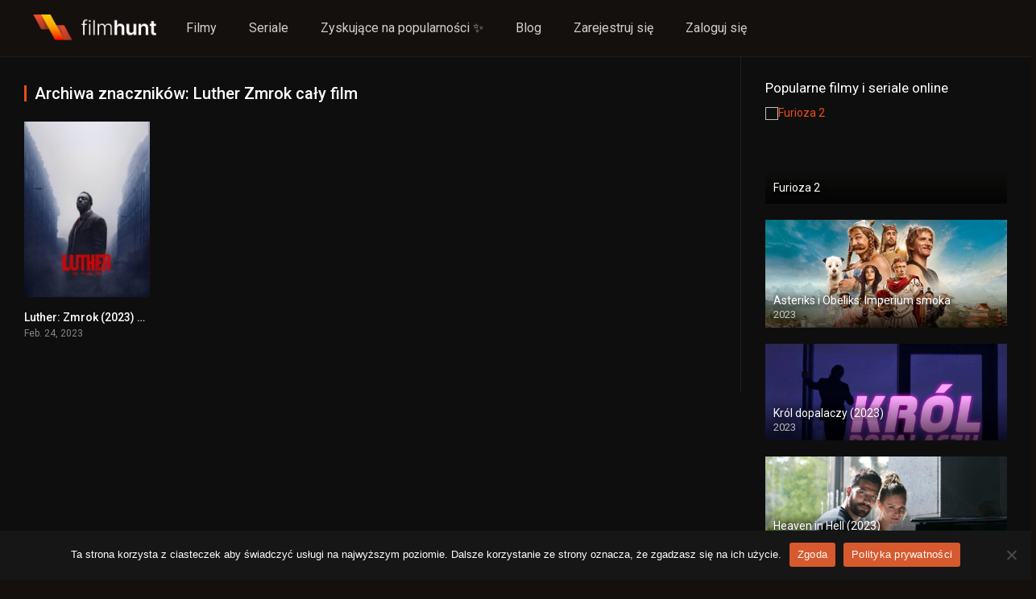

--- FILE ---
content_type: text/html; charset=UTF-8
request_url: https://filmhunt.pl/tag/luther-zmrok-caly-film/
body_size: 14182
content:
<!DOCTYPE html><html lang="pl-PL"><head><meta charset="UTF-8" /><link rel="stylesheet" media="print" onload="this.onload=null;this.media='all';" id="ao_optimized_gfonts" href="https://fonts.googleapis.com/css?family=Roboto%3A300%2C400%2C500%2C700&amp;display=swap"><link rel='apple-touch-icon' href='https://filmhunt.pl/wp-content/uploads/2023/02/filmhunt-favicon.jpg'/><meta name="apple-mobile-web-app-capable" content="yes"><meta name="apple-mobile-web-app-status-bar-style" content="black"><meta name="mobile-web-app-capable" content="yes"><meta name="viewport" content="width=device-width, initial-scale=1, shrink-to-fit=no"> <!-- mylead-verification: 36845a28d2e6f55fe27712e8b07c80cd --><meta name="theme-color" content="#000000"><link rel='shortcut icon' href='https://filmhunt.pl/wp-content/uploads/2023/02/filmhunt-favicon.jpg' type='image/x-icon' /><meta name='robots' content='index, follow, max-image-preview:large, max-snippet:-1, max-video-preview:-1' /> <!-- This site is optimized with the Yoast SEO plugin v24.4 - https://yoast.com/wordpress/plugins/seo/ --><link media="all" href="https://filmhunt.pl/wp-content/cache/autoptimize/autoptimize_1c74b51dece7aca3174a164378f30f93.php" rel="stylesheet"><title>Tag Luther Zmrok cały film - FilmHunt</title><meta name="description" content="Obejrzyj cały film online bez żadnych limitów! Sprawdź najnowsze premiery filmów, seriali i recenzji." /><link rel="canonical" href="https://filmhunt.pl/tag/luther-zmrok-caly-film/" /><meta property="og:locale" content="pl_PL" /><meta property="og:type" content="article" /><meta property="og:title" content="Tag Luther Zmrok cały film - FilmHunt" /><meta property="og:description" content="Obejrzyj cały film online bez żadnych limitów! Sprawdź najnowsze premiery filmów, seriali i recenzji." /><meta property="og:url" content="https://filmhunt.pl/tag/luther-zmrok-caly-film/" /><meta property="og:site_name" content="FilmHunt" /><meta property="og:image" content="https://filmhunt.pl/wp-content/uploads/2023/02/filmhunt-cover.jpg" /><meta property="og:image:width" content="1200" /><meta property="og:image:height" content="675" /><meta property="og:image:type" content="image/jpeg" /><meta name="twitter:card" content="summary_large_image" /><meta name="twitter:site" content="@filmhunt_pl" /> <script type="application/ld+json" class="yoast-schema-graph">{"@context":"https://schema.org","@graph":[{"@type":"CollectionPage","@id":"https://filmhunt.pl/tag/luther-zmrok-caly-film/","url":"https://filmhunt.pl/tag/luther-zmrok-caly-film/","name":"Tag Luther Zmrok cały film - FilmHunt","isPartOf":{"@id":"https://filmhunt.pl/#website"},"primaryImageOfPage":{"@id":"https://filmhunt.pl/tag/luther-zmrok-caly-film/#primaryimage"},"image":{"@id":"https://filmhunt.pl/tag/luther-zmrok-caly-film/#primaryimage"},"thumbnailUrl":"https://filmhunt.pl/wp-content/uploads/2023/02/70CpAMHRS7muBnkpqbXc9DjMHTQ.jpg","description":"Obejrzyj cały film online bez żadnych limitów! Sprawdź najnowsze premiery filmów, seriali i recenzji.","breadcrumb":{"@id":"https://filmhunt.pl/tag/luther-zmrok-caly-film/#breadcrumb"},"inLanguage":"pl-PL"},{"@type":"ImageObject","inLanguage":"pl-PL","@id":"https://filmhunt.pl/tag/luther-zmrok-caly-film/#primaryimage","url":"https://filmhunt.pl/wp-content/uploads/2023/02/70CpAMHRS7muBnkpqbXc9DjMHTQ.jpg","contentUrl":"https://filmhunt.pl/wp-content/uploads/2023/02/70CpAMHRS7muBnkpqbXc9DjMHTQ.jpg","width":780,"height":1155},{"@type":"BreadcrumbList","@id":"https://filmhunt.pl/tag/luther-zmrok-caly-film/#breadcrumb","itemListElement":[{"@type":"ListItem","position":1,"name":"Strona główna","item":"https://filmhunt.pl/"},{"@type":"ListItem","position":2,"name":"Luther Zmrok cały film"}]},{"@type":"WebSite","@id":"https://filmhunt.pl/#website","url":"https://filmhunt.pl/","name":"FilmHunt","description":"Dla prawdziwych łowców filmowych przygód!","publisher":{"@id":"https://filmhunt.pl/#organization"},"alternateName":"FH","potentialAction":[{"@type":"SearchAction","target":{"@type":"EntryPoint","urlTemplate":"https://filmhunt.pl/?s={search_term_string}"},"query-input":{"@type":"PropertyValueSpecification","valueRequired":true,"valueName":"search_term_string"}}],"inLanguage":"pl-PL"},{"@type":"Organization","@id":"https://filmhunt.pl/#organization","name":"FilmHunt","alternateName":"FH","url":"https://filmhunt.pl/","logo":{"@type":"ImageObject","inLanguage":"pl-PL","@id":"https://filmhunt.pl/#/schema/logo/image/","url":"https://filmhunt.pl/wp-content/uploads/2023/02/filmhunt.jpg","contentUrl":"https://filmhunt.pl/wp-content/uploads/2023/02/filmhunt.jpg","width":440,"height":200,"caption":"FilmHunt"},"image":{"@id":"https://filmhunt.pl/#/schema/logo/image/"},"sameAs":["https://x.com/filmhunt_pl"]}]}</script> <!-- / Yoast SEO plugin. --><link href='https://fonts.gstatic.com' crossorigin='anonymous' rel='preconnect' /><link rel="alternate" type="application/rss+xml" title="FilmHunt &raquo; Kanał z wpisami" href="https://filmhunt.pl/feed/" /><link rel="alternate" type="application/rss+xml" title="FilmHunt &raquo; Kanał z komentarzami" href="https://filmhunt.pl/comments/feed/" /><link rel="alternate" type="application/rss+xml" title="FilmHunt &raquo; Kanał z wpisami otagowanymi jako Luther Zmrok cały film" href="https://filmhunt.pl/tag/luther-zmrok-caly-film/feed/" /><style id='wp-img-auto-sizes-contain-inline-css' type='text/css'>img:is([sizes=auto i],[sizes^="auto," i]){contain-intrinsic-size:3000px 1500px}</style><style id='wp-block-library-inline-css' type='text/css'>:root{--wp-block-synced-color:#7a00df;--wp-block-synced-color--rgb:122,0,223;--wp-bound-block-color:var(--wp-block-synced-color);--wp-editor-canvas-background:#ddd;--wp-admin-theme-color:#007cba;--wp-admin-theme-color--rgb:0,124,186;--wp-admin-theme-color-darker-10:#006ba1;--wp-admin-theme-color-darker-10--rgb:0,107,160.5;--wp-admin-theme-color-darker-20:#005a87;--wp-admin-theme-color-darker-20--rgb:0,90,135;--wp-admin-border-width-focus:2px}@media (min-resolution:192dpi){:root{--wp-admin-border-width-focus:1.5px}}.wp-element-button{cursor:pointer}:root .has-very-light-gray-background-color{background-color:#eee}:root .has-very-dark-gray-background-color{background-color:#313131}:root .has-very-light-gray-color{color:#eee}:root .has-very-dark-gray-color{color:#313131}:root .has-vivid-green-cyan-to-vivid-cyan-blue-gradient-background{background:linear-gradient(135deg,#00d084,#0693e3)}:root .has-purple-crush-gradient-background{background:linear-gradient(135deg,#34e2e4,#4721fb 50%,#ab1dfe)}:root .has-hazy-dawn-gradient-background{background:linear-gradient(135deg,#faaca8,#dad0ec)}:root .has-subdued-olive-gradient-background{background:linear-gradient(135deg,#fafae1,#67a671)}:root .has-atomic-cream-gradient-background{background:linear-gradient(135deg,#fdd79a,#004a59)}:root .has-nightshade-gradient-background{background:linear-gradient(135deg,#330968,#31cdcf)}:root .has-midnight-gradient-background{background:linear-gradient(135deg,#020381,#2874fc)}:root{--wp--preset--font-size--normal:16px;--wp--preset--font-size--huge:42px}.has-regular-font-size{font-size:1em}.has-larger-font-size{font-size:2.625em}.has-normal-font-size{font-size:var(--wp--preset--font-size--normal)}.has-huge-font-size{font-size:var(--wp--preset--font-size--huge)}.has-text-align-center{text-align:center}.has-text-align-left{text-align:left}.has-text-align-right{text-align:right}.has-fit-text{white-space:nowrap!important}#end-resizable-editor-section{display:none}.aligncenter{clear:both}.items-justified-left{justify-content:flex-start}.items-justified-center{justify-content:center}.items-justified-right{justify-content:flex-end}.items-justified-space-between{justify-content:space-between}.screen-reader-text{border:0;clip-path:inset(50%);height:1px;margin:-1px;overflow:hidden;padding:0;position:absolute;width:1px;word-wrap:normal!important}.screen-reader-text:focus{background-color:#ddd;clip-path:none;color:#444;display:block;font-size:1em;height:auto;left:5px;line-height:normal;padding:15px 23px 14px;text-decoration:none;top:5px;width:auto;z-index:100000}html:where(.has-border-color){border-style:solid}html:where([style*=border-top-color]){border-top-style:solid}html:where([style*=border-right-color]){border-right-style:solid}html:where([style*=border-bottom-color]){border-bottom-style:solid}html:where([style*=border-left-color]){border-left-style:solid}html:where([style*=border-width]){border-style:solid}html:where([style*=border-top-width]){border-top-style:solid}html:where([style*=border-right-width]){border-right-style:solid}html:where([style*=border-bottom-width]){border-bottom-style:solid}html:where([style*=border-left-width]){border-left-style:solid}html:where(img[class*=wp-image-]){height:auto;max-width:100%}:where(figure){margin:0 0 1em}html:where(.is-position-sticky){--wp-admin--admin-bar--position-offset:var(--wp-admin--admin-bar--height,0px)}@media screen and (max-width:600px){html:where(.is-position-sticky){--wp-admin--admin-bar--position-offset:0px}}</style><style id='global-styles-inline-css' type='text/css'>:root{--wp--preset--aspect-ratio--square:1;--wp--preset--aspect-ratio--4-3:4/3;--wp--preset--aspect-ratio--3-4:3/4;--wp--preset--aspect-ratio--3-2:3/2;--wp--preset--aspect-ratio--2-3:2/3;--wp--preset--aspect-ratio--16-9:16/9;--wp--preset--aspect-ratio--9-16:9/16;--wp--preset--color--black:#000;--wp--preset--color--cyan-bluish-gray:#abb8c3;--wp--preset--color--white:#fff;--wp--preset--color--pale-pink:#f78da7;--wp--preset--color--vivid-red:#cf2e2e;--wp--preset--color--luminous-vivid-orange:#ff6900;--wp--preset--color--luminous-vivid-amber:#fcb900;--wp--preset--color--light-green-cyan:#7bdcb5;--wp--preset--color--vivid-green-cyan:#00d084;--wp--preset--color--pale-cyan-blue:#8ed1fc;--wp--preset--color--vivid-cyan-blue:#0693e3;--wp--preset--color--vivid-purple:#9b51e0;--wp--preset--gradient--vivid-cyan-blue-to-vivid-purple:linear-gradient(135deg,#0693e3 0%,#9b51e0 100%);--wp--preset--gradient--light-green-cyan-to-vivid-green-cyan:linear-gradient(135deg,#7adcb4 0%,#00d082 100%);--wp--preset--gradient--luminous-vivid-amber-to-luminous-vivid-orange:linear-gradient(135deg,#fcb900 0%,#ff6900 100%);--wp--preset--gradient--luminous-vivid-orange-to-vivid-red:linear-gradient(135deg,#ff6900 0%,#cf2e2e 100%);--wp--preset--gradient--very-light-gray-to-cyan-bluish-gray:linear-gradient(135deg,#eee 0%,#a9b8c3 100%);--wp--preset--gradient--cool-to-warm-spectrum:linear-gradient(135deg,#4aeadc 0%,#9778d1 20%,#cf2aba 40%,#ee2c82 60%,#fb6962 80%,#fef84c 100%);--wp--preset--gradient--blush-light-purple:linear-gradient(135deg,#ffceec 0%,#9896f0 100%);--wp--preset--gradient--blush-bordeaux:linear-gradient(135deg,#fecda5 0%,#fe2d2d 50%,#6b003e 100%);--wp--preset--gradient--luminous-dusk:linear-gradient(135deg,#ffcb70 0%,#c751c0 50%,#4158d0 100%);--wp--preset--gradient--pale-ocean:linear-gradient(135deg,#fff5cb 0%,#b6e3d4 50%,#33a7b5 100%);--wp--preset--gradient--electric-grass:linear-gradient(135deg,#caf880 0%,#71ce7e 100%);--wp--preset--gradient--midnight:linear-gradient(135deg,#020381 0%,#2874fc 100%);--wp--preset--font-size--small:13px;--wp--preset--font-size--medium:20px;--wp--preset--font-size--large:36px;--wp--preset--font-size--x-large:42px;--wp--preset--spacing--20:.44rem;--wp--preset--spacing--30:.67rem;--wp--preset--spacing--40:1rem;--wp--preset--spacing--50:1.5rem;--wp--preset--spacing--60:2.25rem;--wp--preset--spacing--70:3.38rem;--wp--preset--spacing--80:5.06rem;--wp--preset--shadow--natural:6px 6px 9px rgba(0,0,0,.2);--wp--preset--shadow--deep:12px 12px 50px rgba(0,0,0,.4);--wp--preset--shadow--sharp:6px 6px 0px rgba(0,0,0,.2);--wp--preset--shadow--outlined:6px 6px 0px -3px #fff,6px 6px #000;--wp--preset--shadow--crisp:6px 6px 0px #000}:where(.is-layout-flex){gap:.5em}:where(.is-layout-grid){gap:.5em}body .is-layout-flex{display:flex}.is-layout-flex{flex-wrap:wrap;align-items:center}.is-layout-flex>:is(*,div){margin:0}body .is-layout-grid{display:grid}.is-layout-grid>:is(*,div){margin:0}:where(.wp-block-columns.is-layout-flex){gap:2em}:where(.wp-block-columns.is-layout-grid){gap:2em}:where(.wp-block-post-template.is-layout-flex){gap:1.25em}:where(.wp-block-post-template.is-layout-grid){gap:1.25em}.has-black-color{color:var(--wp--preset--color--black) !important}.has-cyan-bluish-gray-color{color:var(--wp--preset--color--cyan-bluish-gray) !important}.has-white-color{color:var(--wp--preset--color--white) !important}.has-pale-pink-color{color:var(--wp--preset--color--pale-pink) !important}.has-vivid-red-color{color:var(--wp--preset--color--vivid-red) !important}.has-luminous-vivid-orange-color{color:var(--wp--preset--color--luminous-vivid-orange) !important}.has-luminous-vivid-amber-color{color:var(--wp--preset--color--luminous-vivid-amber) !important}.has-light-green-cyan-color{color:var(--wp--preset--color--light-green-cyan) !important}.has-vivid-green-cyan-color{color:var(--wp--preset--color--vivid-green-cyan) !important}.has-pale-cyan-blue-color{color:var(--wp--preset--color--pale-cyan-blue) !important}.has-vivid-cyan-blue-color{color:var(--wp--preset--color--vivid-cyan-blue) !important}.has-vivid-purple-color{color:var(--wp--preset--color--vivid-purple) !important}.has-black-background-color{background-color:var(--wp--preset--color--black) !important}.has-cyan-bluish-gray-background-color{background-color:var(--wp--preset--color--cyan-bluish-gray) !important}.has-white-background-color{background-color:var(--wp--preset--color--white) !important}.has-pale-pink-background-color{background-color:var(--wp--preset--color--pale-pink) !important}.has-vivid-red-background-color{background-color:var(--wp--preset--color--vivid-red) !important}.has-luminous-vivid-orange-background-color{background-color:var(--wp--preset--color--luminous-vivid-orange) !important}.has-luminous-vivid-amber-background-color{background-color:var(--wp--preset--color--luminous-vivid-amber) !important}.has-light-green-cyan-background-color{background-color:var(--wp--preset--color--light-green-cyan) !important}.has-vivid-green-cyan-background-color{background-color:var(--wp--preset--color--vivid-green-cyan) !important}.has-pale-cyan-blue-background-color{background-color:var(--wp--preset--color--pale-cyan-blue) !important}.has-vivid-cyan-blue-background-color{background-color:var(--wp--preset--color--vivid-cyan-blue) !important}.has-vivid-purple-background-color{background-color:var(--wp--preset--color--vivid-purple) !important}.has-black-border-color{border-color:var(--wp--preset--color--black) !important}.has-cyan-bluish-gray-border-color{border-color:var(--wp--preset--color--cyan-bluish-gray) !important}.has-white-border-color{border-color:var(--wp--preset--color--white) !important}.has-pale-pink-border-color{border-color:var(--wp--preset--color--pale-pink) !important}.has-vivid-red-border-color{border-color:var(--wp--preset--color--vivid-red) !important}.has-luminous-vivid-orange-border-color{border-color:var(--wp--preset--color--luminous-vivid-orange) !important}.has-luminous-vivid-amber-border-color{border-color:var(--wp--preset--color--luminous-vivid-amber) !important}.has-light-green-cyan-border-color{border-color:var(--wp--preset--color--light-green-cyan) !important}.has-vivid-green-cyan-border-color{border-color:var(--wp--preset--color--vivid-green-cyan) !important}.has-pale-cyan-blue-border-color{border-color:var(--wp--preset--color--pale-cyan-blue) !important}.has-vivid-cyan-blue-border-color{border-color:var(--wp--preset--color--vivid-cyan-blue) !important}.has-vivid-purple-border-color{border-color:var(--wp--preset--color--vivid-purple) !important}.has-vivid-cyan-blue-to-vivid-purple-gradient-background{background:var(--wp--preset--gradient--vivid-cyan-blue-to-vivid-purple) !important}.has-light-green-cyan-to-vivid-green-cyan-gradient-background{background:var(--wp--preset--gradient--light-green-cyan-to-vivid-green-cyan) !important}.has-luminous-vivid-amber-to-luminous-vivid-orange-gradient-background{background:var(--wp--preset--gradient--luminous-vivid-amber-to-luminous-vivid-orange) !important}.has-luminous-vivid-orange-to-vivid-red-gradient-background{background:var(--wp--preset--gradient--luminous-vivid-orange-to-vivid-red) !important}.has-very-light-gray-to-cyan-bluish-gray-gradient-background{background:var(--wp--preset--gradient--very-light-gray-to-cyan-bluish-gray) !important}.has-cool-to-warm-spectrum-gradient-background{background:var(--wp--preset--gradient--cool-to-warm-spectrum) !important}.has-blush-light-purple-gradient-background{background:var(--wp--preset--gradient--blush-light-purple) !important}.has-blush-bordeaux-gradient-background{background:var(--wp--preset--gradient--blush-bordeaux) !important}.has-luminous-dusk-gradient-background{background:var(--wp--preset--gradient--luminous-dusk) !important}.has-pale-ocean-gradient-background{background:var(--wp--preset--gradient--pale-ocean) !important}.has-electric-grass-gradient-background{background:var(--wp--preset--gradient--electric-grass) !important}.has-midnight-gradient-background{background:var(--wp--preset--gradient--midnight) !important}.has-small-font-size{font-size:var(--wp--preset--font-size--small) !important}.has-medium-font-size{font-size:var(--wp--preset--font-size--medium) !important}.has-large-font-size{font-size:var(--wp--preset--font-size--large) !important}.has-x-large-font-size{font-size:var(--wp--preset--font-size--x-large) !important}</style><style id='classic-theme-styles-inline-css' type='text/css'>/*! This file is auto-generated */.wp-block-button__link{color:#fff;background-color:#32373c;border-radius:9999px;box-shadow:none;text-decoration:none;padding:calc(.667em + 2px) calc(1.333em + 2px);font-size:1.125em}.wp-block-file__button{background:#32373c;color:#fff;text-decoration:none}</style><style id='akismet-widget-style-inline-css' type='text/css'>.a-stats{--akismet-color-mid-green:#357b49;--akismet-color-white:#fff;--akismet-color-light-grey:#f6f7f7;max-width:350px;width:auto}.a-stats *{all:unset;box-sizing:border-box}.a-stats strong{font-weight:600}.a-stats a.a-stats__link,.a-stats a.a-stats__link:visited,.a-stats a.a-stats__link:active{background:var(--akismet-color-mid-green);border:none;box-shadow:none;border-radius:8px;color:var(--akismet-color-white);cursor:pointer;display:block;font-family:-apple-system,BlinkMacSystemFont,'Segoe UI','Roboto','Oxygen-Sans','Ubuntu','Cantarell','Helvetica Neue',sans-serif;font-weight:500;padding:12px;text-align:center;text-decoration:none;transition:all .2s ease}.widget .a-stats a.a-stats__link:focus{background:var(--akismet-color-mid-green);color:var(--akismet-color-white);text-decoration:none}.a-stats a.a-stats__link:hover{filter:brightness(110%);box-shadow:0 4px 12px rgba(0,0,0,.06),0 0 2px rgba(0,0,0,.16)}.a-stats .count{color:var(--akismet-color-white);display:block;font-size:1.5em;line-height:1.4;padding:0 13px;white-space:nowrap}</style> <script type="text/javascript" id="cookie-notice-front-js-before">var cnArgs={"ajaxUrl":"https:\/\/filmhunt.pl\/wp-admin\/admin-ajax.php","nonce":"44b5cee7b0","hideEffect":"slide","position":"bottom","onScroll":false,"onScrollOffset":100,"onClick":false,"cookieName":"cookie_notice_accepted","cookieTime":2592000,"cookieTimeRejected":2592000,"globalCookie":false,"redirection":false,"cache":false,"revokeCookies":false,"revokeCookiesOpt":"automatic"};</script> <script type="text/javascript" src="https://filmhunt.pl/wp-content/plugins/cookie-notice/js/front.min.js" id="cookie-notice-front-js"></script> <script type="text/javascript" src="https://filmhunt.pl/wp-includes/js/jquery/jquery.min.js" id="jquery-core-js"></script> <script type="text/javascript" src="https://filmhunt.pl/wp-includes/js/jquery/jquery-migrate.min.js" id="jquery-migrate-js"></script> <script type="text/javascript" src="https://filmhunt.pl/wp-content/cache/autoptimize/autoptimize_single_c3acbd4a87d123bc6b7e4ef753e63570.php" id="lazyload-js"></script> <script type="text/javascript" src="https://filmhunt.pl/wp-content/cache/autoptimize/autoptimize_single_971c9dba00bafafbbefeec7e58dfc432.php" id="scrollbar-js"></script> <script type="text/javascript" src="https://filmhunt.pl/wp-content/cache/autoptimize/autoptimize_single_56e770f95a9cb2ce06d6b044f93c24fa.php" id="owl-carousel-js"></script> <script type="text/javascript" src="https://filmhunt.pl/wp-content/cache/autoptimize/autoptimize_single_3665ff6f8d2bf5a2af3de5d6e333a7c0.php" id="idTabs-js"></script> <script type="text/javascript" src="https://filmhunt.pl/wp-content/cache/autoptimize/autoptimize_single_6ceeb6d8b500945a6aaea27f52f6f5e6.php" id="dtRepeat-js"></script> <script type="text/javascript" id="dt_main_ajax-js-extra">var dtAjax={"url":"/wp-admin/admin-ajax.php","player_api":"https://filmhunt.pl/wp-json/dooplayer/v2/","play_ajaxmd":"1","play_method":"admin_ajax","googlercptc":null,"classitem":"6","loading":"\u0141adowanie...","afavorites":"Dodaj do ulubionych","rfavorites":"Usuni\u0119cie ulubionych","views":"Wy\u015bwietlenia","remove":"Usu\u0144","isawit":"Widzia\u0142em to","send":"Data send...","updating":"Aktualizacja danych...","error":"B\u0142\u0105d","pending":"Przegl\u0105d w toku","ltipe":"Pobierz","sending":"Wysy\u0142anie danych","enabled":"W\u0142\u0105cz","disabled":"Wy\u0142\u0105czenie","trash":"Usu\u0144","lshared":"Udost\u0119pnione linki","ladmin":"Zarz\u0105dzaj oczekuj\u0105cymi \u0142\u0105czami","sendingrep":"Prosz\u0119 czeka\u0107, wysy\u0142anie danych...","ready":"Gotowe","deletelin":"Czy naprawd\u0119 chcesz usun\u0105\u0107 ten link?"};</script> <script type="text/javascript" src="https://filmhunt.pl/wp-content/themes/dooplay/assets/js/front.ajax.min.js" id="dt_main_ajax-js"></script> <link rel="https://api.w.org/" href="https://filmhunt.pl/wp-json/" /><link rel="alternate" title="JSON" type="application/json" href="https://filmhunt.pl/wp-json/wp/v2/tags/285" /><link rel="EditURI" type="application/rsd+xml" title="RSD" href="https://filmhunt.pl/xmlrpc.php?rsd" /><meta name="generator" content="WordPress 6.9" /> <script type="text/javascript">jQuery(document).ready(function(a){"false"==dtGonza.mobile&&a(window).load(function(){a(".scrolling").mCustomScrollbar({theme:"minimal-dark",scrollInertia:200,scrollButtons:{enable:!0},callbacks:{onTotalScrollOffset:100,alwaysTriggerOffsets:!1}})})});</script> <style type='text/css'>body{font-family:"Roboto",sans-serif}body{background-color:#14100d}header.main .hbox,#contenedor,footer.main .fbox{max-width:1500px}a,.home-blog-post .entry-date .date,.top-imdb-item:hover>.title a,.module .content .items .item .data h3 a:hover,.head-main-nav ul.main-header li:hover>a,.login_box .box a.register{color:#e84e17}.nav_items_module a.btn:hover,.pagination span.current,.w_item_b a:hover>.data .wextra b:before,.comment-respond h3:before,footer.main .fbox .fmenu ul li a:hover{color:#e84e17}header.main .hbox .search form button[type=submit]:hover,.loading,#seasons .se-c .se-a ul.episodios li .episodiotitle a:hover,.sgeneros a:hover,.page_user nav.user ul li a:hover{color:#e84e17}footer.main .fbox .fmenu ul li.current-menu-item a,.posts .meta .autor i,.pag_episodes .item a:hover,a.link_a:hover,ul.smenu li a:hover{color:#e84e17}header.responsive .nav a.active:before,header.responsive .search a.active:before,.dtuser a.clicklogin:hover,.menuresp .menu ul.resp li a:hover,.menuresp .menu ul.resp li ul.sub-menu li a:hover{color:#e84e17}.sl-wrapper a:before,table.account_links tbody td a:hover,.dt_mainmeta nav.genres ul li a:hover{color:#e84e17}.dt_mainmeta nav.genres ul li.current-cat a:before,.dooplay_player .options ul li:hover span.title{color:#e84e17}.head-main-nav ul.main-header li ul.sub-menu li a:hover,form.form-resp-ab button[type=submit]:hover>span,.sidebar aside.widget ul li a:hover{color:#e84e17}header.top_imdb h1.top-imdb-h1 span,article.post .information .meta span.autor,.w_item_c a:hover>.rating i,span.comment-author-link,.pagination a:hover{color:#e84e17}.letter_home ul.glossary li a:hover,.letter_home ul.glossary li a.active,.user_control a.in-list{color:#e84e17}.headitems a#dooplay_signout:hover,.login_box .box a#c_loginbox:hover{color:#e84e17}.report_modal .box .form form fieldset label:hover>span.title{color:#e84e17}.linktabs ul li a.selected,ul.smenu li a.selected,a.liked,.module .content header span a.see-all,.page_user nav.user ul li a.selected,.dt_mainmeta nav.releases ul li a:hover{background:#e84e17}a.see_all,p.form-submit input[type=submit]:hover,.report-video-form fieldset input[type=submit],a.mtoc,.contact .wrapper fieldset input[type=submit],span.item_type,a.main{background:#e84e17}.post-comments .comment-reply-link:hover,#seasons .se-c .se-q span.se-o,#edit_link .box .form_edit .cerrar a:hover{background:#e84e17}.user_edit_control ul li a.selected,form.update_profile fieldset input[type=submit],.page_user .content .paged a.load_more:hover,#edit_link .box .form_edit fieldset input[type=submit]{background:#e84e17}.login_box .box input[type=submit],.form_post_lik .control .left a.add_row:hover,.form_post_lik .table table tbody tr td a.remove_row:hover,.form_post_lik .control .right input[type=submit]{background:#e84e17}#dt_contenedor{background-color:#14100d}.plyr input[type=range]::-ms-fill-lower{background:#e84e17}.menuresp .menu .user a.ctgs,.menuresp .menu .user .logout a:hover{background:#e84e17}.plyr input[type=range]:active::-webkit-slider-thumb{background:#e84e17}.plyr input[type=range]:active::-moz-range-thumb{background:#e84e17}.plyr input[type=range]:active::-ms-thumb{background:#e84e17}.tagcloud a:hover,ul.abc li a:hover,ul.abc li a.select,{background:#e84e17}.featu{background:#00be08}.report_modal .box .form form fieldset input[type=submit]{background-color:#e84e17}.contact .wrapper fieldset input[type=text]:focus,.contact .wrapper fieldset textarea:focus,header.main .hbox .dt_user ul li ul li:hover>a,.login_box .box a.register{border-color:#e84e17}.module .content header h1{border-color:#e84e17}.module .content header h2{border-color:#e84e17}a.see_all{border-color:#e84e17}.top-imdb-list h3{border-color:#e84e17}.user_edit_control ul li a.selected:before{border-top-color:#e84e17}header.main .loading{color:#fff!important}.starstruck .star-on-png:before{color:#e84e17}.dooplay_player{border-bottom:none}footer.main .fcmpbox .primary .fotlogo{max-width:480px}</style><noscript><style>.lazyload[data-src]{display:none !important}</style></noscript><style>.lazyload{background-image:none !important}.lazyload:before{background-image:none !important}</style><style type="text/css" id="wp-custom-css">.header-banner{padding-top:30px;padding-bottom:50px}@media (min-width:980px){.header-banner{padding-top:127px;padding-bottom:180px;overflow:hidden}}.banner-content{position:relative;width:80%;display:flex;flex-direction:column;justify-content:center;margin:0 auto}@media (min-width:980px){.banner-content{width:856px}}.banner-left-image{position:absolute;top:-120px;width:478px;opacity:.4!important;right:-90px;display:none}.banner-right-image{position:absolute;top:150px;width:478px;opacity:.4!important;left:0;display:none}@media (min-width:980px){.banner-left-image{display:block}.banner-right-image{display:block}}.banner-small-text{z-index:1;font-style:normal;font-weight:600;font-size:10px;line-height:12px;letter-spacing:.28em;color:#8a8a8a}.banner-hight-text{z-index:1;margin-top:16px;font-weight:600;font-size:40px;line-height:44px;letter-spacing:-.02em;color:#fff}@media (min-width:980px){.banner-hight-text{font-size:80px;line-height:80px}}.banner-hight-text span{color:#fa6800;display:block}.banner-search-form{z-index:1;margin-top:24px;width:100%;position:relative}@media (min-width:980px){.banner-search-form{margin-top:78px}}.banner-search-form input{padding:6px 50px 6px 6px;font-weight:600;font-size:12px;line-height:22px;width:100%;color:gray;background:#fff;border:4px solid #eaeaea;border-radius:8px}@media (min-width:980px){.banner-search-form input{padding:24px 150px 24px 24px;font-size:16px;line-height:20px}}.banner-btn-submit{display:flex;align-items:center;padding:8px 12px;position:absolute;background:#fa6800;border:1px solid #d06213;border-radius:8px;cursor:pointer;font-weight:500;font-size:12px;line-height:14px;color:#fff;right:8px;top:5px}@media (min-width:980px){.banner-btn-submit{right:24px;top:14px;padding:12px 16px;font-size:16px;line-height:20px}}header.main{background:0 0;border:0;box-shadow:none;backdrop-filter:none}header.main .hbox .logo{background:0 0}header.main .hbox{max-width:100%;padding:0 24px}</style><!-- Google tag (gtag.js) --> <script async src="https://www.googletagmanager.com/gtag/js?id=G-EK25GKXGP6"></script> <script>window.dataLayer=window.dataLayer||[];function gtag(){dataLayer.push(arguments);}gtag('js',new Date());gtag('config','G-EK25GKXGP6');</script> </head><body class="archive tag tag-luther-zmrok-caly-film tag-285 wp-theme-dooplay cookies-not-set"><div id="dt_contenedor"><header id="header" class="main"><div class="hbox"><div class="fix-hidden"><div class="logo"> <a href="https://filmhunt.pl"><noscript><img src='https://filmhunt.pl/wp-content/uploads/2023/02/filmhunt-2.png' alt='FilmHunt'/></noscript><img class="lazyload" src='data:image/svg+xml,%3Csvg%20xmlns=%22http://www.w3.org/2000/svg%22%20viewBox=%220%200%20210%20140%22%3E%3C/svg%3E' data-src='https://filmhunt.pl/wp-content/uploads/2023/02/filmhunt-2.png' alt='FilmHunt'/></a></div><div class="head-main-nav"><div class="menu-base-container"><ul id="main_header" class="main-header"><li id="menu-item-103" class="menu-item menu-item-type-custom menu-item-object-custom menu-item-103"><a href="https://filmhunt.pl/index.php/filmy/">Filmy</a></li><li id="menu-item-104" class="menu-item menu-item-type-custom menu-item-object-custom menu-item-104"><a href="https://filmhunt.pl/index.php/seriale/">Seriale</a></li><li id="menu-item-93" class="menu-item menu-item-type-post_type menu-item-object-page menu-item-93"><a href="https://filmhunt.pl/trending/">Zyskujące na popularności ✨</a></li><li id="menu-item-90" class="menu-item menu-item-type-post_type menu-item-object-page menu-item-90"><a href="https://filmhunt.pl/blog/">Blog</a></li><li id="menu-item-654" class="menu-item menu-item-type-post_type menu-item-object-page menu-item-654"><a href="https://filmhunt.pl/rejestracja/">Zarejestruj się</a></li><li id="menu-item-666" class="menu-item menu-item-type-post_type menu-item-object-page menu-item-666"><a href="https://filmhunt.pl/logowanie/">Zaloguj się</a></li></ul></div></div><div class="headitems "><div id="advc-menu" class="search"><form method="get" id="searchform" action="https://filmhunt.pl"> <input type="text" placeholder="Szukaj..." name="s" id="s" value="" autocomplete="off"> <button class="search-button" type="submit"><span class="fas fa-search"></span></button></form></div> <!-- end search --> <!-- end dt_user --></div></div><div class="live-search ltr"></div></div></header><div class="fixheadresp"><header class="responsive"><div class="nav"><a class="aresp nav-resp"></a></div><div class="search"><a class="aresp search-resp"></a></div><div class="logo"> <a href="https://filmhunt.pl/"><noscript><img src='https://filmhunt.pl/wp-content/uploads/2023/02/filmhunt-2.png' alt='FilmHunt'/></noscript><img class="lazyload" src='data:image/svg+xml,%3Csvg%20xmlns=%22http://www.w3.org/2000/svg%22%20viewBox=%220%200%20210%20140%22%3E%3C/svg%3E' data-src='https://filmhunt.pl/wp-content/uploads/2023/02/filmhunt-2.png' alt='FilmHunt'/></a></div> <script>document.addEventListener("DOMContentLoaded",function(){if(window.location.pathname!=='/'){document.querySelector('#header-banner').remove()}});</script> </header><div class="search_responsive"><form method="get" id="form-search-resp" class="form-resp-ab" action="https://filmhunt.pl"> <input type="text" placeholder="Szukaj..." name="s" id="ms" value="" autocomplete="off"> <button type="submit" class="search-button"><span class="fas fa-search"></span></button></form><div class="live-search"></div></div><div id="arch-menu" class="menuresp"><div class="menu"><div class="menu-base-container"><ul id="main_header" class="resp"><li class="menu-item menu-item-type-custom menu-item-object-custom menu-item-103"><a href="https://filmhunt.pl/index.php/filmy/">Filmy</a></li><li class="menu-item menu-item-type-custom menu-item-object-custom menu-item-104"><a href="https://filmhunt.pl/index.php/seriale/">Seriale</a></li><li class="menu-item menu-item-type-post_type menu-item-object-page menu-item-93"><a href="https://filmhunt.pl/trending/">Zyskujące na popularności ✨</a></li><li class="menu-item menu-item-type-post_type menu-item-object-page menu-item-90"><a href="https://filmhunt.pl/blog/">Blog</a></li><li class="menu-item menu-item-type-post_type menu-item-object-page menu-item-654"><a href="https://filmhunt.pl/rejestracja/">Zarejestruj się</a></li><li class="menu-item menu-item-type-post_type menu-item-object-page menu-item-666"><a href="https://filmhunt.pl/logowanie/">Zaloguj się</a></li></ul></div></div></div></div><div id="contenedor"><div id="header-banner" class="header-banner"><div class="banner-content"><div class="banner-small-text">FILMY ONLINE / SERIALE / RECENZJE / ZAPOWIEDZI</div><div class="banner-hight-text"> Wyszukuj ulubione <span>filmy online 🍿</span></div><form class="banner-search-form" action="https://filmhunt.pl/"> <input class="search-input" type="text" name="s" placeholder="Znajdź swoje ulubione filmy i seriale..." value="" spellcheck="false"> <button type="submit" id="" class="banner-btn-submit">Wyszukaj</button></form> <noscript><img src="https://filmhunt.pl/wp-content/uploads/2023/05/header-bg.png" alt="Oglądaj ulubione filmy online" class="banner-left-image"></noscript><img src='data:image/svg+xml,%3Csvg%20xmlns=%22http://www.w3.org/2000/svg%22%20viewBox=%220%200%20210%20140%22%3E%3C/svg%3E' data-src="https://filmhunt.pl/wp-content/uploads/2023/05/header-bg.png" alt="Oglądaj ulubione filmy online" class="lazyload banner-left-image"></div> <noscript><img src="https://filmhunt.pl/wp-content/uploads/2023/05/samuel-regan-asante-wMkaMXTJjlQ-unsplash-2.png" alt="Oglądaj ulubione filmy online" class="banner-right-image"></noscript><img src='data:image/svg+xml,%3Csvg%20xmlns=%22http://www.w3.org/2000/svg%22%20viewBox=%220%200%20210%20140%22%3E%3C/svg%3E' data-src="https://filmhunt.pl/wp-content/uploads/2023/05/samuel-regan-asante-wMkaMXTJjlQ-unsplash-2.png" alt="Oglądaj ulubione filmy online" class="lazyload banner-right-image"></div><div class="login_box"><div class="box"> <a id="c_loginbox"><i class="fas fa-times"></i></a><h3>Zaloguj się na swoje konto</h3><form method="post" id="dooplay_login_user"><fieldset class="user"><input type="text" name="log" placeholder="Nazwa użytkownika"></fieldset><fieldset class="password"><input type="password" name="pwd" placeholder="Hasło"></fieldset> <label><input name="rmb" type="checkbox" id="rememberme" value="forever" checked> Pamiętaj o mnie</label><fieldset class="submit"><input id="dooplay_login_btn" data-btntext="Zaloguj się" type="submit" value="Zaloguj się"></fieldset> <a class="register" href="https://filmhunt.pl/account/?action=sign-in">Zarejestruj nowe konto</a> <label><a class="pteks" href="https://filmhunt.pl/wp-login.php?action=lostpassword">Zgubiłeś hasło?</a></label> <input type="hidden" name="red" value="https://filmhunt.pl/tag/luther-zmrok-caly-film/"> <input type="hidden" name="action" value="dooplay_login"></form></div></div><div class="module"><div class="content right"><header><h1>Archiwa znaczników: Luther Zmrok cały film</h1></header><div class="desc_category"></div><div class="items"><article id="post-74" class="item movies"><div class="poster"> <noscript><img src="https://filmhunt.pl/wp-content/uploads/2023/02/70CpAMHRS7muBnkpqbXc9DjMHTQ-185x278.jpg" alt="Luther: Zmrok (2023) &#8211; cały film online"></noscript><img class="lazyload" src='data:image/svg+xml,%3Csvg%20xmlns=%22http://www.w3.org/2000/svg%22%20viewBox=%220%200%20210%20140%22%3E%3C/svg%3E' data-src="https://filmhunt.pl/wp-content/uploads/2023/02/70CpAMHRS7muBnkpqbXc9DjMHTQ-185x278.jpg" alt="Luther: Zmrok (2023) &#8211; cały film online"><div class="rating">0</div><div class="mepo"></div> <a href="https://filmhunt.pl/filmy/luther-the-fallen-sun/"><div class="see play3"></div></a></div><div class="data"><h3><a href="https://filmhunt.pl/filmy/luther-the-fallen-sun/">Luther: Zmrok (2023) &#8211; cały film online</a></h3> <span>Feb. 24, 2023</span></div></article></div></div><div class="sidebar right scrolling"><div class="fixed-sidebar-blank"><aside id="dtw_content_views-4" class="widget doothemes_widget"><h2 class="widget-title">Popularne filmy i seriale online</h2><div class="dtw_content dt_views_count"><article class="w_item_a" id="post-591"> <a href="https://filmhunt.pl/filmy/furioza-2/"><div class="image"> <noscript><img src="https://cdn.galleries.smcloud.net/t/galleries/gf-L4ku-rBd8-BdgF_furioza-664x442.jpg" alt="Furioza 2" /></noscript><img class="lazyload" src='data:image/svg+xml,%3Csvg%20xmlns=%22http://www.w3.org/2000/svg%22%20viewBox=%220%200%20210%20140%22%3E%3C/svg%3E' data-src="https://cdn.galleries.smcloud.net/t/galleries/gf-L4ku-rBd8-BdgF_furioza-664x442.jpg" alt="Furioza 2" /><div class="data"><h3>Furioza 2</h3></div></div> </a></article><article class="w_item_a" id="post-68"> <a href="https://filmhunt.pl/filmy/asterix-obelix-imperium-smoka/"><div class="image"> <noscript><img src="https://image.tmdb.org/t/p/w780/cUTvbBsKur4gUXQprQpamR2jpBv.jpg" alt="Asteriks i Obeliks: Imperium smoka" /></noscript><img class="lazyload" src='data:image/svg+xml,%3Csvg%20xmlns=%22http://www.w3.org/2000/svg%22%20viewBox=%220%200%20210%20140%22%3E%3C/svg%3E' data-src="https://image.tmdb.org/t/p/w780/cUTvbBsKur4gUXQprQpamR2jpBv.jpg" alt="Asteriks i Obeliks: Imperium smoka" /><div class="data"><h3>Asteriks i Obeliks: Imperium smoka</h3> <span class="wdate">2023</span></div> <span class="quality">4K</span></div> </a></article><article class="w_item_a" id="post-592"> <a href="https://filmhunt.pl/filmy/krol-dopalaczy-2023/"><div class="image"> <noscript><img src="https://filmhunt.pl/wp-content/uploads/2023/01/HFrw0ijmkHYdpHabKEze_930_620.jpg" alt="Król dopalaczy (2023)" /></noscript><img class="lazyload" src='data:image/svg+xml,%3Csvg%20xmlns=%22http://www.w3.org/2000/svg%22%20viewBox=%220%200%20210%20140%22%3E%3C/svg%3E' data-src="https://filmhunt.pl/wp-content/uploads/2023/01/HFrw0ijmkHYdpHabKEze_930_620.jpg" alt="Król dopalaczy (2023)" /><div class="data"><h3>Król dopalaczy (2023)</h3> <span class="wdate">2023</span></div></div> </a></article><article class="w_item_a" id="post-157"> <a href="https://filmhunt.pl/filmy/heaven-in-hell-2023/"><div class="image"> <noscript><img src="https://filmhunt.pl/wp-content/uploads/2023/02/heaven-in-hell-boczarska-sousina-830x475-1.jpg" alt="Heaven in Hell (2023)" /></noscript><img class="lazyload" src='data:image/svg+xml,%3Csvg%20xmlns=%22http://www.w3.org/2000/svg%22%20viewBox=%220%200%20210%20140%22%3E%3C/svg%3E' data-src="https://filmhunt.pl/wp-content/uploads/2023/02/heaven-in-hell-boczarska-sousina-830x475-1.jpg" alt="Heaven in Hell (2023)" /><div class="data"><h3>Heaven in Hell (2023)</h3> <span class="wdate">2023</span></div></div> </a></article><article class="w_item_a" id="post-589"> <a href="https://filmhunt.pl/filmy/pokusa-2023/"><div class="image"> <noscript><img src="https://image.tmdb.org/t/p/w780/udW2Ru26JrlKaBssVRcwCK9XoY4.jpg" alt="Pokusa" /></noscript><img class="lazyload" src='data:image/svg+xml,%3Csvg%20xmlns=%22http://www.w3.org/2000/svg%22%20viewBox=%220%200%20210%20140%22%3E%3C/svg%3E' data-src="https://image.tmdb.org/t/p/w780/udW2Ru26JrlKaBssVRcwCK9XoY4.jpg" alt="Pokusa" /><div class="data"><h3>Pokusa</h3> <span class="wdate">2023</span></div></div> </a></article><article class="w_item_a" id="post-70"> <a href="https://filmhunt.pl/filmy/john-wick-chapter-4/"><div class="image"> <noscript><img src="https://image.tmdb.org/t/p/w780/e8BCc8Jk11dnSffI6ElICLePvLZ.jpg" alt="John Wick 4 (2023)" /></noscript><img class="lazyload" src='data:image/svg+xml,%3Csvg%20xmlns=%22http://www.w3.org/2000/svg%22%20viewBox=%220%200%20210%20140%22%3E%3C/svg%3E' data-src="https://image.tmdb.org/t/p/w780/e8BCc8Jk11dnSffI6ElICLePvLZ.jpg" alt="John Wick 4 (2023)" /><div class="data"><h3>John Wick 4 (2023)</h3> <span class="wdate">2023</span></div></div> </a></article><article class="w_item_a" id="post-242"> <a href="https://filmhunt.pl/filmy/magic-mike-ostatni-taniec-2023/"><div class="image"> <noscript><img src="https://image.tmdb.org/t/p/w780/rzMM2bpdaRxIoSMMmzb4Dm7yPpy.jpg" alt="Magic Mike Ostatni taniec (2023)" /></noscript><img class="lazyload" src='data:image/svg+xml,%3Csvg%20xmlns=%22http://www.w3.org/2000/svg%22%20viewBox=%220%200%20210%20140%22%3E%3C/svg%3E' data-src="https://image.tmdb.org/t/p/w780/rzMM2bpdaRxIoSMMmzb4Dm7yPpy.jpg" alt="Magic Mike Ostatni taniec (2023)" /><div class="data"><h3>Magic Mike Ostatni taniec (2023)</h3> <span class="wdate">2023</span></div></div> </a></article><article class="w_item_a" id="post-141"> <a href="https://filmhunt.pl/filmy/wieloryb-caly-film/"><div class="image"> <noscript><img src="https://image.tmdb.org/t/p/w780/r7Dfg9aRZ78gJsmDlCirIIlNH3d.jpg" alt="Wieloryb" /></noscript><img class="lazyload" src='data:image/svg+xml,%3Csvg%20xmlns=%22http://www.w3.org/2000/svg%22%20viewBox=%220%200%20210%20140%22%3E%3C/svg%3E' data-src="https://image.tmdb.org/t/p/w780/r7Dfg9aRZ78gJsmDlCirIIlNH3d.jpg" alt="Wieloryb" /><div class="data"><h3>Wieloryb</h3> <span class="wdate">2023</span></div></div> </a></article><article class="w_item_a" id="post-210"> <a href="https://filmhunt.pl/filmy/meg-2-the-trench-2023/"><div class="image"> <noscript><img src="https://image.tmdb.org/t/p/w780/nmei2VyCb7RYWPgH9ayvwMGXYww.jpg" alt="Meg 2: The Trench (2023)" /></noscript><img class="lazyload" src='data:image/svg+xml,%3Csvg%20xmlns=%22http://www.w3.org/2000/svg%22%20viewBox=%220%200%20210%20140%22%3E%3C/svg%3E' data-src="https://image.tmdb.org/t/p/w780/nmei2VyCb7RYWPgH9ayvwMGXYww.jpg" alt="Meg 2: The Trench (2023)" /><div class="data"><h3>Meg 2: The Trench (2023)</h3> <span class="wdate">2023</span></div></div> </a></article><article class="w_item_a" id="post-615"> <a href="https://filmhunt.pl/filmy/roj/"><div class="image"> <noscript><img src="https://filmhunt.pl/wp-content/uploads/2023/05/Screenshot-2023-05-06-at-16.02.55.jpg" alt="Rój (2023)" /></noscript><img class="lazyload" src='data:image/svg+xml,%3Csvg%20xmlns=%22http://www.w3.org/2000/svg%22%20viewBox=%220%200%20210%20140%22%3E%3C/svg%3E' data-src="https://filmhunt.pl/wp-content/uploads/2023/05/Screenshot-2023-05-06-at-16.02.55.jpg" alt="Rój (2023)" /><div class="data"><h3>Rój (2023)</h3></div></div> </a></article></div></aside></div></div></div></div><footer class="main"><div class="fbox"><div class="fcmpbox"><div class="primary"><div class="columenu"><div class="item"><h3>FilmHunt</h3><div class="menu-base-container"><ul id="menu-base" class="menu"><li class="menu-item menu-item-type-custom menu-item-object-custom menu-item-103"><a href="https://filmhunt.pl/index.php/filmy/">Filmy</a></li><li class="menu-item menu-item-type-custom menu-item-object-custom menu-item-104"><a href="https://filmhunt.pl/index.php/seriale/">Seriale</a></li><li class="menu-item menu-item-type-post_type menu-item-object-page menu-item-93"><a href="https://filmhunt.pl/trending/">Zyskujące na popularności ✨</a></li><li class="menu-item menu-item-type-post_type menu-item-object-page menu-item-90"><a href="https://filmhunt.pl/blog/">Blog</a></li><li class="menu-item menu-item-type-post_type menu-item-object-page menu-item-654"><a href="https://filmhunt.pl/rejestracja/">Zarejestruj się</a></li><li class="menu-item menu-item-type-post_type menu-item-object-page menu-item-666"><a href="https://filmhunt.pl/logowanie/">Zaloguj się</a></li></ul></div></div><div class="item"><h3>Zyskujące na popularności ✨</h3><div class="menu-zyskujace-na-popularnosci-%e2%9c%a8-container"><ul id="menu-zyskujace-na-popularnosci-%e2%9c%a8" class="menu"><li id="menu-item-101" class="menu-item menu-item-type-post_type menu-item-object-page menu-item-101"><a href="https://filmhunt.pl/trending/">Trending</a></li></ul></div></div><div class="item"><h3>Gatunki</h3><div class="menu-gatunki-container"><ul id="menu-gatunki" class="menu"><li id="menu-item-107" class="menu-item menu-item-type-taxonomy menu-item-object-genres menu-item-107"><a href="https://filmhunt.pl/gatunek/przygodowy/">Przygodowy</a></li><li id="menu-item-109" class="menu-item menu-item-type-taxonomy menu-item-object-genres menu-item-109"><a href="https://filmhunt.pl/gatunek/akcja/">Akcja</a></li><li id="menu-item-111" class="menu-item menu-item-type-taxonomy menu-item-object-genres menu-item-111"><a href="https://filmhunt.pl/gatunek/science-fiction/">Science Fiction</a></li><li id="menu-item-112" class="menu-item menu-item-type-taxonomy menu-item-object-genres menu-item-112"><a href="https://filmhunt.pl/gatunek/sci-fi/">Sci-Fi</a></li><li id="menu-item-114" class="menu-item menu-item-type-taxonomy menu-item-object-genres menu-item-114"><a href="https://filmhunt.pl/gatunek/thriller/">Thriller</a></li><li id="menu-item-116" class="menu-item menu-item-type-taxonomy menu-item-object-genres menu-item-116"><a href="https://filmhunt.pl/gatunek/komedia/">Komedia</a></li><li id="menu-item-117" class="menu-item menu-item-type-taxonomy menu-item-object-genres menu-item-117"><a href="https://filmhunt.pl/gatunek/akcja-i-przygoda/">Akcja i Przygoda</a></li><li id="menu-item-118" class="menu-item menu-item-type-taxonomy menu-item-object-genres menu-item-118"><a href="https://filmhunt.pl/gatunek/dramat/">Dramat</a></li><li id="menu-item-119" class="menu-item menu-item-type-taxonomy menu-item-object-genres menu-item-119"><a href="https://filmhunt.pl/gatunek/western/">Western</a></li><li id="menu-item-120" class="menu-item menu-item-type-taxonomy menu-item-object-genres menu-item-120"><a href="https://filmhunt.pl/gatunek/horror/">Horror</a></li><li id="menu-item-121" class="menu-item menu-item-type-taxonomy menu-item-object-genres menu-item-121"><a href="https://filmhunt.pl/gatunek/mystery/">Mystery</a></li></ul></div></div></div><div class="fotlogo"><div class="logo"><noscript><img src="https://filmhunt.pl/wp-content/uploads/2023/02/filmhunt-2.png" alt="FilmHunt" /></noscript><img class="lazyload" src='data:image/svg+xml,%3Csvg%20xmlns=%22http://www.w3.org/2000/svg%22%20viewBox=%220%200%20210%20140%22%3E%3C/svg%3E' data-src="https://filmhunt.pl/wp-content/uploads/2023/02/filmhunt-2.png" alt="FilmHunt" /></div><div class="text"><p>FilmHunt to strona internetowa, która oferuje użytkownikom możliwość łatwego i szybkiego znalezienia najpopularniejszych filmów z największych serwisów VOD. Na stronie FilmHunt można znaleźć tysiące filmów, zarówno tych najnowszych, jak i tych klasycznych, które zawsze warto obejrzeć. </br> </br> FilmHunt umożliwia przeglądanie filmów z różnych kategorii, takich jak: akcja, komedia, dramat, horror, thrillery i wiele innych. Jedną z największych zalet FilmHunt jest fakt, że strona ta agreguje wyszukiwanie filmów z najpopularniejszych serwisów VOD, takich jak: <b>Netflix, Amazon Prime, HBO GO, Chili czy CDA Premium</b>. Oznacza to, że użytkownicy nie muszą już przeszukiwać różnych serwisów w poszukiwaniu odpowiedniego filmu, ale mogą znaleźć go na jednej stronie. </br></br> FilmHunt oferuje również informacje na temat filmów, takie jak opis fabuły, oceny użytkowników, czas trwania i wiele innych. Dzięki temu użytkownicy mogą dokładnie zapoznać się z danym filmem, zanim zdecydują się na jego obejrzenie. </br></br> Strona FilmHunt jest idealnym miejscem dla miłośników kina, którzy chcą łatwo i szybko znaleźć interesujący ich film. Dzięki łatwemu przeglądaniu, wyszukiwaniu filmów z różnych serwisów VOD, użytkownicy mają dostęp do wyszukiwanie informacji o najpopularniejszych produkcjach filmowych na jednej stronie. Jeśli szukasz dobrego filmu do obejrzenia, to FilmHunt jest idealnym miejscem, aby znaleźć informacje o filmie dla siebie.</p></div></div></div><div class="copy">© 2023 FilmHunt.pl. Wszystkie prawa zastrzeżone.</div> <span class="top-page"><a id="top-page"><i class="fas fa-angle-up"></i></a></span><div class="fmenu"><ul id="menu-stopka" class="menu"><li id="menu-item-568" class="menu-item menu-item-type-custom menu-item-object-custom menu-item-home menu-item-568"><a href="https://filmhunt.pl/">Strona główna</a></li><li id="menu-item-569" class="menu-item menu-item-type-post_type menu-item-object-page menu-item-569"><a href="https://filmhunt.pl/blog/">Blog</a></li><li id="menu-item-566" class="menu-item menu-item-type-post_type menu-item-object-page menu-item-566"><a href="https://filmhunt.pl/regulamin/">Regulamin</a></li><li id="menu-item-567" class="menu-item menu-item-type-post_type menu-item-object-page menu-item-567"><a href="https://filmhunt.pl/polityka-prywatnosci/">Polityka prywatności</a></li></ul></div></div></div></footer></div> <script type="speculationrules">{"prefetch":[{"source":"document","where":{"and":[{"href_matches":"/*"},{"not":{"href_matches":["/wp-*.php","/wp-admin/*","/wp-content/uploads/*","/wp-content/*","/wp-content/plugins/*","/wp-content/themes/dooplay/*","/*\\?(.+)"]}},{"not":{"selector_matches":"a[rel~=\"nofollow\"]"}},{"not":{"selector_matches":".no-prefetch, .no-prefetch a"}}]},"eagerness":"conservative"}]}</script> <div id="wow-notification-1" class="wow-notification"><div class="wow-notification-close">&times;</div><div class="wow-notification-block"><div class="wow-notification-img"><span class="far fa-play-circle"></span></div><div class="wow-notification-text-block"><div class="wow-notification-title">Ktoś właśnie ogląda</div><div class="wow-wow-notification-text"><p>Użytkownik <strong>[variable_1]</strong> właśnie się zarejestrował i rozpoczął korzystanie z serwisu.</p></div></div></div></div><script type="text/javascript">jQuery(document).ready(function($){$("#featured-titles").owlCarousel({autoPlay:3500,items:6,stopOnHover:true,pagination:false,itemsDesktop:[1199,4],itemsDesktopSmall:[980,4],itemsTablet:[768,3],itemsTabletSmall:false,itemsMobile:[479,3]});$(".nextf").click(function(){$("#featured-titles").trigger("owl.next")});$(".prevf").click(function(){$("#featured-titles").trigger("owl.prev")});$("#dt-movies").owlCarousel({autoPlay:false,items:7,stopOnHover:true,pagination:false,itemsDesktop:[1199,5],itemsDesktopSmall:[980,5],itemsTablet:[768,4],itemsTabletSmall:false,itemsMobile:[479,3]});$(".next3").click(function(){$("#dt-movies").trigger("owl.next")});$(".prev3").click(function(){$("#dt-movies").trigger("owl.prev")});$("#dt-tvshows").owlCarousel({autoPlay:false,items:7,stopOnHover:true,pagination:false,itemsDesktop:[1199,5],itemsDesktopSmall:[980,5],itemsTablet:[768,4],itemsTabletSmall:false,itemsMobile:[479,3]});$(".next4").click(function(){$("#dt-tvshows").trigger("owl.next")});$(".prev4").click(function(){$("#dt-tvshows").trigger("owl.prev")});$("#dt-episodes").owlCarousel({autoPlay:false,pagination:false,items:5,stopOnHover:true,itemsDesktop:[900,3],itemsDesktopSmall:[750,3],itemsTablet:[500,2],itemsMobile:[320,1]});$(".next").click(function(){$("#dt-episodes").trigger("owl.next")});$(".prev").click(function(){$("#dt-episodes").trigger("owl.prev")});$("#dt-seasons").owlCarousel({autoPlay:false,items:7,stopOnHover:true,pagination:false,itemsDesktop:[1199,5],itemsDesktopSmall:[980,5],itemsTablet:[768,4],itemsTabletSmall:false,itemsMobile:[479,3]});$(".next2").click(function(){$("#dt-seasons").trigger("owl.next")});$(".prev2").click(function(){$("#dt-seasons").trigger("owl.prev")});$("#slider-movies").owlCarousel({autoPlay:4000,items:3,stopOnHover:true,pagination:true,itemsDesktop:[1199,2],itemsDesktopSmall:[980,2],itemsTablet:[768,2],itemsTabletSmall:[600,1],itemsMobile:[479,1]});$("#slider-tvshows").owlCarousel({autoPlay:4000,items:3,stopOnHover:true,pagination:true,itemsDesktop:[1199,2],itemsDesktopSmall:[980,2],itemsTablet:[768,2],itemsTabletSmall:[600,1],itemsMobile:[479,1]});$("#slider-movies-tvshows").owlCarousel({autoPlay:4000,items:3,stopOnHover:true,pagination:true,itemsDesktop:[1199,2],itemsDesktopSmall:[980,2],itemsTablet:[768,2],itemsTabletSmall:[600,1],itemsMobile:[479,1]});$(".reset").click(function(event){if(!confirm(dtGonza.reset_all)){event.preventDefault()}});$(".addcontent").click(function(event){if(!confirm(dtGonza.manually_content)){event.preventDefault()}});});</script> <noscript><style>.lazyload{display:none}</style></noscript><script data-noptimize="1">window.lazySizesConfig=window.lazySizesConfig||{};window.lazySizesConfig.loadMode=1;</script><script async data-noptimize="1" src='https://filmhunt.pl/wp-content/plugins/autoptimize/classes/external/js/lazysizes.min.js'></script><script type="text/javascript" id="eio-lazy-load-js-before">var eio_lazy_vars={"exactdn_domain":"","skip_autoscale":0,"threshold":0,"use_dpr":1};</script> <script type="text/javascript" src="https://filmhunt.pl/wp-content/plugins/ewww-image-optimizer/includes/lazysizes.min.js" id="eio-lazy-load-js" async="async" data-wp-strategy="async"></script> <script type="text/javascript" id="rtrar.appLocal-js-extra">var rtafr={"rules":""};</script> <script type="text/javascript" src="https://filmhunt.pl/wp-content/plugins/real-time-auto-find-and-replace/assets/js/rtafar.local.js" id="rtrar.appLocal-js"></script> <script type="text/javascript" src="https://filmhunt.pl/wp-content/themes/dooplay/assets/js/front.scripts.min.js" id="scripts-js"></script> <script type="text/javascript" id="live_search-js-extra">var dtGonza={"api":"https://filmhunt.pl/wp-json/dooplay/search/","glossary":"https://filmhunt.pl/wp-json/dooplay/glossary/","nonce":"00cd7ea6ae","area":".live-search","button":".search-button","more":"Wy\u015bwietl wszystkie wyniki","mobile":"false","reset_all":"Naprawd\u0119 chcesz zrestartowa\u0107 wszystkie dane?","manually_content":"Na pewno dodali tre\u015b\u0107 r\u0119cznie?","loading":"\u0141adowanie...","loadingplayer":"Loading player...","selectaplayer":"Wybierz odtwarzacz wideo","playeradstime":null,"autoplayer":null,"livesearchactive":"1"};</script> <script type="text/javascript" src="https://filmhunt.pl/wp-content/themes/dooplay/assets/js/front.livesearch.min.js" id="live_search-js"></script> <script type="text/javascript" src="https://filmhunt.pl/wp-content/plugins/real-time-auto-find-and-replace/assets/js/rtafar.app.min.js" id="rtrar.app-js"></script> <script type="text/javascript" id="mwp-herd-effect-js-extra">var HerdEffectsObj={"wow-notification-1":{"openTime":{"type":"stable","min":10},"number":4,"variables":{"amount":[1000,2500],"1":["ZuzannaMaciag"," JakubBek"," Juliaaaa"," Janek1"," Maaaja"," AntoniWarg"," zodfia"," Adam"," lena"," Micha\u0142"," Hanna"," Szymon"," Alicja"," Bella@!"," Teddy$%"," Daisy$@"," Magiczka&*"," Rocky_007"," Lucy&*"," Rufus$%"," Bajeczka#2023"," Lola_55"," Oliver@!"," Smoczyca*#"," Z\u0142otka$%"," Luna$@"," Molly!@"," Teddy$%"," Charlie*#"," Bella!@"," m\u0105drylis"," skocznykr\u00f3l"," malutkamysz"," kolorowakaczka"," radosna\u015bwinka"," t\u0119czowakotka"," czaruj\u0105cymysikr\u00f3lik"," szalonym\u0142ody"," cichytropiciel"," u\u015bmiechni\u0119tas\u00f3wka"," z\u0105bek92!"," r@dziolka7"," m1szk@_skoczek"," pysi@_k0t"," b@zyl1szek+"," $m1al7ek#"," cz3rnywilk69"," m0zi1_ukr@1nec"," z1p!w1de\u0142k0"," @lg1da_kr@w1ec",""]},"style":{"--radius":"5px","--inset":"10% 10% auto auto","--title-font":"inherit","--title-size":"18px","--title-weight":"bold","--title-style":"normal","--title-line":"20px","--title-align":"left","--title-color":"#ffffff","--text-block":"200px","--text-size":"14px","--text-line":"18px","--text-color":"#ffffff","--text-background":"rgba(0, 0, 0, 0.75)","--text-font":"inherit","--text-padding":"10px","--img-block":"60px","--img-size":"40px","--img-background":"rgba(0,0,0,0.75)","--img-color":"#ffffff","--close-size":"16px","--close-color":"#ffffff","--close-h-color":"#ffffff","--close-inset-top":"5px","--close-inset-right":"5px"}}};</script> <script type="text/javascript" src="https://filmhunt.pl/wp-content/plugins/mwp-herd-effect/public/assets/js/script.min.js" id="mwp-herd-effect-js"></script> <!-- Cookie Notice plugin v2.5.5 by Hu-manity.co https://hu-manity.co/ --><div id="cookie-notice" role="dialog" class="cookie-notice-hidden cookie-revoke-hidden cn-position-bottom" aria-label="Cookie Notice" style="background-color: rgba(22,22,22,1);"><div class="cookie-notice-container" style="color: #fffcfc"><span id="cn-notice-text" class="cn-text-container">Ta strona korzysta z ciasteczek aby świadczyć usługi na najwyższym poziomie. Dalsze korzystanie ze strony oznacza, że zgadzasz się na ich użycie.</span><span id="cn-notice-buttons" class="cn-buttons-container"><a href="#" id="cn-accept-cookie" data-cookie-set="accept" class="cn-set-cookie cn-button" aria-label="Zgoda" style="background-color: #d7592e">Zgoda</a><a href="https://filmhunt.pl/polityka-prywatnosci/" target="_blank" id="cn-more-info" class="cn-more-info cn-button" aria-label="Polityka prywatności" style="background-color: #d7592e">Polityka prywatności</a></span><span id="cn-close-notice" data-cookie-set="accept" class="cn-close-icon" title="Nie wyrażam zgody"></span></div></div> <!-- / Cookie Notice plugin --><div id="oscuridad"></div><script defer src="https://static.cloudflareinsights.com/beacon.min.js/vcd15cbe7772f49c399c6a5babf22c1241717689176015" integrity="sha512-ZpsOmlRQV6y907TI0dKBHq9Md29nnaEIPlkf84rnaERnq6zvWvPUqr2ft8M1aS28oN72PdrCzSjY4U6VaAw1EQ==" data-cf-beacon='{"version":"2024.11.0","token":"40bf45ec03a14fa9a2f0044e8feb3fe1","r":1,"server_timing":{"name":{"cfCacheStatus":true,"cfEdge":true,"cfExtPri":true,"cfL4":true,"cfOrigin":true,"cfSpeedBrain":true},"location_startswith":null}}' crossorigin="anonymous"></script>
</body></html>